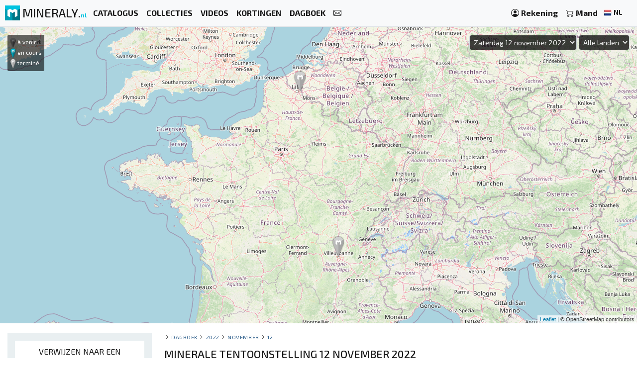

--- FILE ---
content_type: text/html; charset=UTF-8
request_url: https://mineraly.nl/de-kalender/2022/november/12
body_size: 8385
content:
<!DOCTYPE html>
<html xmlns:og="http://ogp.me/ns#" lang="nl">
    <head>

                                    <!-- Google tag (gtag.js) -->
                <script async src="https://www.googletagmanager.com/gtag/js?id=G-3HPTYBT877"></script>
                <script>
                window.dataLayer = window.dataLayer || [];
                function gtag(){dataLayer.push(arguments);}
                gtag('js', new Date());
                gtag('config', 'G-3HPTYBT877');
                </script>
                <!-- Google tag (gtag.js) -->
                <script async src="https://www.googletagmanager.com/gtag/js?id=G-G9MWB7YLDE"></script>
                <script>
                window.dataLayer = window.dataLayer || [];
                function gtag(){dataLayer.push(arguments);}
                gtag('js', new Date());
                gtag('config', 'G-G9MWB7YLDE');
                </script>
                    
        <meta charset="utf-8">
        <meta name="theme-color" content="#343a40">
        <meta http-equiv="X-UA-Compatible" content="IE=edge">
        <meta content="width=device-width, initial-scale=1, maximum-scale=4, user-scalable=yes" name="viewport">
        
                     
                    <meta name="author" content="Ravaka & Mineraly">
<title>Minerale tentoonstelling 12 november 2022</title>
    <meta name="description" content="12 november 2022 | Beurzen en tentoonstellingen | Villeneuve d'Ascq, Villeurbanne...">


        
                        <link rel="icon" type="image/png" href="/assets/mineraly/img/favicon.png?version=4.31">
        
        <link rel="stylesheet" href="https://cdn.jsdelivr.net/npm/bootstrap@4.6.0/dist/css/bootstrap.min.css">
        <link rel="stylesheet" href="https://cdn.jsdelivr.net/npm/bootstrap-slider@11.0.2/dist/css/bootstrap-slider.min.css">
                    <link rel="stylesheet" href="https://cdn.jsdelivr.net/npm/leaflet@1.7.1/dist/leaflet.css">
                
        <link rel="stylesheet" href="/assets/mineraly/css/main.min.css?version=4.31">
        <link rel="stylesheet" href="https://fonts.googleapis.com/css?family=Exo+2:300,300i,400,400i,500,500i,600,600i,700,700i,800&display=swap">
        <link rel="stylesheet" href="https://cdn.jsdelivr.net/npm/bootstrap-icons@1.11.3/font/bootstrap-icons.min.css">

    </head>
    <body>

        
    <nav class="navbar fixed-top navbar-expand-lg navbar-light bg-light navbar-zone border-bottom">
    
    <a class="navbar-brand" href="/" title="Verzamelbare mineralen, kristallen, fossielen en meteorieten.">
        <img src="/assets/mineraly/img/logo.png?version=4.31" width="30" height="30" class="align-top" alt="Verzamelbare mineralen, kristallen, fossielen en meteorieten." title="Verzamelbare mineralen, kristallen, fossielen en meteorieten.">
        <span class="d-none d-sm-inline sitename">MINERALY.<small class="d-none d-sm-inline color-mineraly"><b>nl</b></small></span>
    </a>

    <div class="collapse navbar-collapse" id="navbarNav">
        <ul class="navbar-nav mr-auto">
                        <li class="nav-item active">
                <a class="nav-link" href="/shop" title="Catalogus van producten te koop"><b>CATALOGUS</b></a>
            </li>
            <li class="nav-item active">
                <a class="nav-link" href="/shop/collections" title="Productcollecties te koop"><b>COLLECTIES</b></a>
            </li>
            <li class="nav-item active">
                <a class="nav-link" href="/shop/videos" title="Video's van te koop aangeboden producten"><b>VIDEOS</b></a>
            </li>
            <li class="nav-item active">
                <a class="nav-link" href="/kortingscodes" title="Producten met promotie- en kortingscodes"><b>KORTINGEN</b></a>
            </li>
                        <li class="nav-item active">
                <a class="nav-link" href="/de-kalender/beurzen-tentoonstellingen-lounge-beurzen" title="Beurzen en tentoonstellingen"><b>DAGBOEK</b></a>
            </li>
            <li class="nav-item active">
                <a class="nav-link" href="/contact" title="Neem contact op"><b><i class="bi bi-envelope"></i></b></a>
            </li>
        </ul>
    </div>
    
    <span class="navbar-text">
    
        <div class="d-flex flex-row order-2 order-lg-3">
            <ul class="navbar-nav flex-row">
                <li class="nav-item active d-inline d-sm-inline d-md-none d-lg-none d-xl-none"><span class="nav-link px-2" title="Zoeken naar producten"><i class="bi bi-search" id="search-button"></i></span></li>
                <li class="nav-item active">
                    <a class="nav-link px-2" href="/account" title="Mijn account">
                        <i class="bi bi-person-circle"></i> <div class="d-none d-md-inline"><b>Rekening</b></div>
                    </a>
                </li>
                <li class="nav-item active dropdown" id="nav-basket">
    <a class="nav-link px-2" href="/basket" title="Bekijk mijn mandje">
        <i class="bi bi-cart2"></i> <div class="d-none d-md-inline"><b>Mand</b></div>
            </a>
</li>
                <li class="nav-item active p-1">
                    <a href="/locales" title="Verzamelbare mineralen, kristallen, fossielen en meteorieten. taal" rel="nofollow" data-toggle="modal" data-target="#modalLoad">
                        <img src="/assets/img/flags/nl.webp?version=4.31" alt="Mineraly taal nl" title="Mineraly Taal nl" width="16px" height="16px"> <small><b>NL</b></small>
                        <i class="bi bi-caret-down text-light"></i>
                    </a>
                </li>
            </ul>
        </div>
    
    </span>
    
    <button class="navbar-toggler" type="button" data-toggle="collapse" data-target="#navbarNav" aria-controls="navbarNav" aria-expanded="false" aria-label="Toggle navigation">
        <span class="navbar-toggler-icon"></span>
    </button>

</nav>

            
            <div class="container-fluid" id="main-zone-map">
            <div id="map-events"></div>
            <div id="map-legend">
                <img src="/assets/mineraly/img/marker-futur.png"> à venir<br>
                <img src="/assets/mineraly/img/marker-present.png"> en cours<br>
                <img src="/assets/mineraly/img/marker-past.png"> terminé
            </div>
            <div id="map-form">
                <select class="form-control input-sm" id="map-search-date">
                                            <option value="day_2022-11-12" selected>Zaterdag 12 november 2022</option>
                                        <option value="all">Alle evenementen</option>
                    <option value="slice_1">&nbsp;&#8627;&nbsp;Actuele gebeurtenissen</option>
                    <option value="slice_366" >&nbsp;&#8627;&nbsp;Volgende 12 maanden</option>
                    <option value="slice_32">&nbsp;&#8627;&nbsp;Volgende 30 dagen</option>
                    <option value="slice_8">&nbsp;&#8627;&nbsp;Volgende 7 dagen</option>
                    <option disabled="disabled">-------------------</option>
                                            <option value="2026" >JAAR 2026</option>
                                                    <option value="2026_1"  >&nbsp;&#8627;&nbsp;Januari 2026</option>
                                                    <option value="2026_2"  >&nbsp;&#8627;&nbsp;Februari 2026</option>
                                                    <option value="2026_3"  >&nbsp;&#8627;&nbsp;Maart 2026</option>
                                                    <option value="2026_4"  >&nbsp;&#8627;&nbsp;April 2026</option>
                                                    <option value="2026_5" disabled >&nbsp;&#8627;&nbsp;Mei 2026</option>
                                                    <option value="2026_6" disabled >&nbsp;&#8627;&nbsp;Juni 2026</option>
                                                    <option value="2026_7"  >&nbsp;&#8627;&nbsp;Juli 2026</option>
                                                    <option value="2026_8" disabled >&nbsp;&#8627;&nbsp;Augustus 2026</option>
                                                    <option value="2026_9"  >&nbsp;&#8627;&nbsp;September 2026</option>
                                                    <option value="2026_10"  >&nbsp;&#8627;&nbsp;Oktober 2026</option>
                                                    <option value="2026_11"  >&nbsp;&#8627;&nbsp;November 2026</option>
                                                    <option value="2026_12" disabled >&nbsp;&#8627;&nbsp;December 2026</option>
                                                            </select>
                <select class="form-control input-sm" id="map-search-country">
                    <option value="">Alle landen</option>
                                            <option value="DE" >Duitsland</option>
                                            <option value="FR" >Frankrijk</option>
                                    </select>
            </div>
        </div>
        
    <div class="container-fluid" id="main-zone-calendar">
        <div class="row">

            <div class="col-12 col-sm-12 col-md-4 col-lg-3 col-xl-3 order-12 order-sm-12 order-md-4 left-col">
                <div class="left-div">
                
                    
                                            <div class="bloc">

    <div class="text-center bloc-title">
        VERWIJZEN NAAR EEN EVENEMENT
    </div>

    <div class="row">
        <div class="col-12 calendar-menu text-center">

            Voeg een evenement toe aan de agenda: tentoonstelling, minerale of fossiele uitwisseling, mineralogisch evenement, beurs ...
            <br><br>
            <a href="/de-kalender/toevoegen" title="Voeg een evenement toe">
                <button class="btn btn-sm btn-info">VOEG EEN EVENEMENT TOE</button>
            </a>
            
        </div>
    </div>
    
</div>
                                        
                    <div id="category-zone">
                        <div class="bloc">

    <div class="text-center bloc-title">
        AANKOMENDE EVENEMENTEN
    </div>

    <div class="row">
                    <div class="col-12 text-center">
                <a href="/de-kalender/2026/januari/24/frankrijk-calvisson/4e-mineralen-fossielen-en-meteorietbeurs" title="4e Mineralen-, Fossielen- en Meteorietbeurs">
                    CALVISSON<br>
                    <small>
                         
                            Van de zaterdag 24 januari 2026 de zondag 25 januari 2026
                                            </small>
                                            <br><br>
                        <img src="https://mineraly.nl/media/cache/page_200/media/calendar/463-4eme-bourse-aux-mineraux-fossiles-et-meteorites.jpg.bak" title="4e Mineralen-, Fossielen- en Meteorietbeurs" alt="4e Mineralen-, Fossielen- en Meteorietbeurs">
                                        <br><br>
                </a>
            </div>
                    <div class="col-12 text-center">
                <a href="/de-kalender/2026/januari/24/frankrijk-saint-jean-le-blanc/46e-mineralen-fossielen-en-edelstenenbeurs" title="46e Mineralen-, Fossielen- en Edelstenenbeurs">
                    SAINT-JEAN-LE-BLANC<br>
                    <small>
                         
                            Van de zaterdag 24 januari 2026 de zondag 25 januari 2026
                                            </small>
                                            <br><br>
                        <img src="https://mineraly.nl/media/cache/page_200/media/calendar/479-46eme-salon-mineraux-fossiles-gemmes-meteorites-cristaux-bien-etre-et-bijoux-de-createurs.jpg.bak" title="46e Mineralen-, Fossielen- en Edelstenenbeurs" alt="46e Mineralen-, Fossielen- en Edelstenenbeurs">
                                        <br><br>
                </a>
            </div>
                    <div class="col-12 text-center">
                <a href="/de-kalender/2026/januari/31/frankrijk-guilherand-granges/46e-guilherand-granges-mineralen-en-fossielenbeurs" title="46e Guilherand-Granges Mineralen- en Fossielenbeurs">
                    GUILHERAND-GRANGES<br>
                    <small>
                         
                            Van de zaterdag 31 januari 2026 de zondag 1 februari 2026
                                            </small>
                                            <br><br>
                        <img src="https://mineraly.nl/media/cache/page_200/calendar/465-46eme-bourse-mineraux-et-fossiles-de-guilherand-granges.jpg" title="46e Guilherand-Granges Mineralen- en Fossielenbeurs" alt="46e Guilherand-Granges Mineralen- en Fossielenbeurs">
                                        <br><br>
                </a>
            </div>
                    <div class="col-12 text-center">
                <a href="/de-kalender/2026/januari/31/frankrijk-merpins/tentoonstelling-van-mineralen-fossielen-en-designjuwelen-6" title="Tentoonstelling van mineralen, fossielen en designjuwelen.">
                    MERPINS<br>
                    <small>
                         
                            Van de zaterdag 31 januari 2026 de zondag 1 februari 2026
                                            </small>
                                            <br><br>
                        <img src="https://mineraly.nl/media/cache/page_200/media/calendar/495-salon-mineraux-fossiles-bijoux-de-createur-15.jpg.bak" title="Tentoonstelling van mineralen, fossielen en designjuwelen." alt="Tentoonstelling van mineralen, fossielen en designjuwelen.">
                                        <br><br>
                </a>
            </div>
                    <div class="col-12 text-center">
                <a href="/de-kalender/2026/januari/31/frankrijk-villesiscle/eerste-beurs-voor-mineralen-fossielen-en-sieraden" title="Eerste beurs voor mineralen, fossielen en sieraden">
                    VILLESISCLE<br>
                    <small>
                         
                            Van de zaterdag 31 januari 2026 de zondag 1 februari 2026
                                            </small>
                                            <br><br>
                        <img src="https://mineraly.nl/media/cache/page_200/media/calendar/497-1er-salon-mineraux-fossiles-bijoux-3.jpg.bak" title="Eerste beurs voor mineralen, fossielen en sieraden" alt="Eerste beurs voor mineralen, fossielen en sieraden">
                                        <br><br>
                </a>
            </div>
            </div>
    
</div>
                    </div>

                </div>
            </div>

            <div class="col-12 col-sm-12 col-md-8 col-lg-9 col-xl-9 order-1 order-sm-1 order-md-8">
                <div class="row">
                    
                    <div class="col-12 ariane">
                                                    <a href="/de-kalender/toevoegen" title="Voeg een evenement toe" class="float-right d-block d-md-none">
                                <button class="btn btn-sm btn-info calendar-btn-add">VOEG EEN EVENEMENT TOE</button>
                            </a>
                                                <i class="bi bi-chevron-right"></i> <a href="/de-kalender/beurzen-tentoonstellingen-lounge-beurzen" title="Beurzen en tentoonstellingen">Dagboek</a>
                                                    <i class="bi bi-chevron-right"></i> <a href="/de-kalender/2022" title="Minerale tentoonstelling jaar 2022">2022</a>
                                                                            <i class="bi bi-chevron-right"></i> <a href="/de-kalender/2022/november" title="Minerale tentoonstelling november 2022">november</a>
                                                                            <i class="bi bi-chevron-right"></i> <a href="/de-kalender/2022/november/12" title="Minerale tentoonstelling 12 november 2022">12</a>
                                                                                            </div>
                </div>
    
                
                
<div id="result-zone">

    <div class="row">
        <div class="col-12 h1-head">
                        
            <h1 class="h1-title">Minerale tentoonstelling 12 november 2022</h1>
        </div>
    </div>

    <div class="row">

                    <div class="col-12 col-sm-6 col-md-6 col-lg-6 col-xl-4">
                <div class="calendar-box">
                    <div class="calendar-box-title">
                        <img src="/assets/img/flags/fr.webp" title="Frankrijk Villeneuve d&#039;Ascq" alt="Frankrijk Villeneuve d&#039;Ascq"> Villeneuve d&#039;Ascq
                    </div>
                    <div class="calendar-box-text">
                        <a href="/de-kalender/2022/november/11/frankrijk-villeneuve-d-ascq/36e-editie-fossilium" title="36e editie Fossilium">
                            <img src="https://mineraly.nl/media/cache/page_200/calendar/179-36-ieme-edition-fossilium.jpg" class="calendar-box-img" title="36e editie Fossilium" alt="36e editie Fossilium">
                            <h2>36e editie Fossilium</h2>
                        </a>
                        <small>
                             
                                Van de vrijdag 11 november 2022 de zondag 13 november 2022
                                                    <br>
                            <br>
                                                        Espace concorde<br>                            59650 Villeneuve d&#039;Ascq
                        </small>
                    </div>
                </div>
            </div>
                    <div class="col-12 col-sm-6 col-md-6 col-lg-6 col-xl-4">
                <div class="calendar-box">
                    <div class="calendar-box-title">
                        <img src="/assets/img/flags/fr.webp" title="Frankrijk Villeurbanne" alt="Frankrijk Villeurbanne"> Villeurbanne
                    </div>
                    <div class="calendar-box-text">
                        <a href="/de-kalender/2022/november/11/frankrijk-villeurbanne/47e-internationale-tentoonstelling-mineralyon" title="47e internationale tentoonstelling MineraLyon">
                            <img src="https://mineraly.nl/media/cache/page_200/calendar/180-47-ieme-salon-international-mineralyon.jpg" class="calendar-box-img" title="47e internationale tentoonstelling MineraLyon" alt="47e internationale tentoonstelling MineraLyon">
                            <h2>47e internationale tentoonstelling MineraLyon</h2>
                        </a>
                        <small>
                             
                                Van de vrijdag 11 november 2022 de zondag 13 november 2022
                                                    <br>
                            <br>
                                                        Espace Tête d&#039;Or<br>                            69100 Villeurbanne
                        </small>
                    </div>
                </div>
            </div>
                
    </div>

</div>

                
                    <div class="row">
        <div class="col-12 product-zone-title">
            Te ontdekken in de winkel :
        </div>
                    <div class="col product-zone">
                                <div class="product-box h-100">
        <div class="search-links">
                            <div class="product_basket_17473">
                                        
    <a href="/basket/add/17473/min" data-toggle="modal" data-target="#modalLoad" class="add-basket" title="Toevoegen aan winkelwagentje" rel="nofollow">
                    <span class="search-link text-dark">
                <i class="bi bi-cart2"></i> 
            </span>
            </a>

                </div>
                    </div>
        <div class="product-box-image">
                                                <div class="triangle triangle-medium triangle-new"></div><div class="triangle-text triangle-text-medium triangle-text-new">NEW</div>
                                                    <a href="/shop/ornament/gepolijste-stenen/labradoriet/17473" title="Gepolijst decoratief labradoriet exemplaar 955 g" id="media_17473"><img src="https://mineraly.nl/media/cache/square_200/product/2025/12/17473/labradorite-madagascar-183.jpg" alt="Gepolijste labradoriet, decoratief exemplaar uit Madagaskar" title="Gepolijste labradoriet, decoratief exemplaar uit Madagaskar" width="100%" height="100%"></a>
        </div>
        <div class="product-box-head">
            <div class="product-box-price">
                                                    <div class=""><b>
                        69<sup>€</sup>
                    </b></div>
                            </div>
            <div class="product-box-title">
                                                                <a href="/shop/ornament/gepolijste-stenen/labradoriet/17473" title="Gepolijst decoratief labradoriet exemplaar 955 g">
                    <img src="/assets/img/flags/mg.webp?version=4.31" alt="Madagaskar" title="Labradoriet mineralen van Madagaskar" width="16px" height="16px"> labradoriet
                </a>
            </div>
        </div>
        <div class="product-box-info">
                            <div class="text-center">
                    <small>
                        955 gram | 
                                                    80x45x125 mm
                                            </small>
                    <div class="pt-2 pb-2">
                        <a href="/shop/ornament/gepolijste-stenen/labradoriet/17473" title="Gepolijst decoratief labradoriet exemplaar 955 g" class="rounded product-box-button pr-2 pl-2">
                            product bekijken
                        </a>
                    </div>
                </div>
                    </div>
    </div>


            </div>
                    <div class="col product-zone">
                                <div class="product-box h-100">
        <div class="search-links">
                            <div class="product_basket_17450">
                                        
    <a href="/basket/add/17450/min" data-toggle="modal" data-target="#modalLoad" class="add-basket" title="Toevoegen aan winkelwagentje" rel="nofollow">
                    <span class="search-link text-dark">
                <i class="bi bi-cart2"></i> 
            </span>
            </a>

                </div>
                    </div>
        <div class="product-box-image">
                                                <div class="triangle triangle-medium triangle-new"></div><div class="triangle-text triangle-text-medium triangle-text-new">NEW</div>
                                                    <a href="/shop/ornament/gepolijste-stenen/labradoriet/17450" title="Authentieke gepolijste labradoriet uit Madagaskar" id="media_17450"><img src="https://mineraly.nl/media/cache/square_200/product/2025/12/17450/labradorite-madagascar-043.jpg" alt="Gepolijste labradorietsteen, authentiek uit Madagaskar" title="Gepolijste labradorietsteen, authentiek uit Madagaskar" width="100%" height="100%"></a>
        </div>
        <div class="product-box-head">
            <div class="product-box-price">
                                                    <div class=""><b>
                        99<sup>€</sup>
                    </b></div>
                            </div>
            <div class="product-box-title">
                                                                <a href="/shop/ornament/gepolijste-stenen/labradoriet/17450" title="Authentieke gepolijste labradoriet uit Madagaskar">
                    <img src="/assets/img/flags/mg.webp?version=4.31" alt="Madagaskar" title="Labradoriet mineralen van Madagaskar" width="16px" height="16px"> labradoriet
                </a>
            </div>
        </div>
        <div class="product-box-info">
                            <div class="text-center">
                    <small>
                        1.29 kilo | 
                                                    105x45x125 mm
                                            </small>
                    <div class="pt-2 pb-2">
                        <a href="/shop/ornament/gepolijste-stenen/labradoriet/17450" title="Authentieke gepolijste labradoriet uit Madagaskar" class="rounded product-box-button pr-2 pl-2">
                            product bekijken
                        </a>
                    </div>
                </div>
                    </div>
    </div>


            </div>
                    <div class="col product-zone">
                                <div class="product-box h-100">
        <div class="search-links">
                            <div class="product_basket_17602">
                                        
    <a href="/basket/add/17602/min" data-toggle="modal" data-target="#modalLoad" class="add-basket" title="Toevoegen aan winkelwagentje" rel="nofollow">
                    <span class="search-link text-dark">
                <i class="bi bi-cart2"></i> 
            </span>
            </a>

                </div>
                    </div>
        <div class="product-box-image">
                                                <div class="triangle triangle-medium triangle-new"></div><div class="triangle-text triangle-text-medium triangle-text-new">NEW</div>
                                                    <a href="/shop/kristallen/kristallen-op-gang/fluoriet/17602" title="Groene fluoriet op ganggesteente" id="media_17602"><img src="https://mineraly.nl/media/cache/square_200/product/2025/11/17602/fluorite-cube-cristal-20.jpg" alt="Fluoriet, een verzamelmineraal: Ruwe kristal uit Marokko" title="Fluoriet, een verzamelmineraal: Ruwe kristal uit Marokko" width="100%" height="100%"></a>
        </div>
        <div class="product-box-head">
            <div class="product-box-price">
                                                    <div class=""><b>
                        45<sup>€</sup>
                    </b></div>
                            </div>
            <div class="product-box-title">
                                                                <a href="/shop/kristallen/kristallen-op-gang/fluoriet/17602" title="Groene fluoriet op ganggesteente">
                    <img src="/assets/img/flags/ma.webp?version=4.31" alt="Marokko" title="Fluoriet mineralen van Marokko" width="16px" height="16px"> fluoriet
                </a>
            </div>
        </div>
        <div class="product-box-info">
                            <div class="text-center">
                    <small>
                        320 gram | 
                                                    120x60x50 mm
                                            </small>
                    <div class="pt-2 pb-2">
                        <a href="/shop/kristallen/kristallen-op-gang/fluoriet/17602" title="Groene fluoriet op ganggesteente" class="rounded product-box-button pr-2 pl-2">
                            product bekijken
                        </a>
                    </div>
                </div>
                    </div>
    </div>


            </div>
                    <div class="col product-zone">
                                <div class="product-box h-100">
        <div class="search-links">
                            <div class="product_basket_17475">
                                        
    <a href="/basket/add/17475/min" data-toggle="modal" data-target="#modalLoad" class="add-basket" title="Toevoegen aan winkelwagentje" rel="nofollow">
                    <span class="search-link text-dark">
                <i class="bi bi-cart2"></i> 
            </span>
            </a>

                </div>
                    </div>
        <div class="product-box-image">
                                                <div class="triangle triangle-medium triangle-new"></div><div class="triangle-text triangle-text-medium triangle-text-new">NEW</div>
                                                    <a href="/shop/ornament/gepolijste-stenen/labradoriet/17475" title="Klein gepolijst labradoriet ornament 1015 g" id="media_17475"><img src="https://mineraly.nl/media/cache/square_200/product/2025/12/17475/labradorite-madagascar-195.jpg" alt="Klein, gepolijst labradoriet ornament, Madagaskar" title="Klein, gepolijst labradoriet ornament, Madagaskar" width="100%" height="100%"></a>
        </div>
        <div class="product-box-head">
            <div class="product-box-price">
                                                    <div class=""><b>
                        49<sup>€</sup>
                    </b></div>
                            </div>
            <div class="product-box-title">
                                                                <a href="/shop/ornament/gepolijste-stenen/labradoriet/17475" title="Klein gepolijst labradoriet ornament 1015 g">
                    <img src="/assets/img/flags/mg.webp?version=4.31" alt="Madagaskar" title="Labradoriet mineralen van Madagaskar" width="16px" height="16px"> labradoriet
                </a>
            </div>
        </div>
        <div class="product-box-info">
                            <div class="text-center">
                    <small>
                        1.02 kilo | 
                                                    100x40x110 mm
                                            </small>
                    <div class="pt-2 pb-2">
                        <a href="/shop/ornament/gepolijste-stenen/labradoriet/17475" title="Klein gepolijst labradoriet ornament 1015 g" class="rounded product-box-button pr-2 pl-2">
                            product bekijken
                        </a>
                    </div>
                </div>
                    </div>
    </div>


            </div>
                    <div class="col product-zone">
                                <div class="product-box h-100">
        <div class="search-links">
                            <div class="product_basket_17278">
                                        
    <a href="/basket/add/17278/min" data-toggle="modal" data-target="#modalLoad" class="add-basket" title="Toevoegen aan winkelwagentje" rel="nofollow">
                    <span class="search-link text-dark">
                <i class="bi bi-cart2"></i> 
            </span>
            </a>

                </div>
                    </div>
        <div class="product-box-image">
                                                <div class="triangle triangle-medium triangle-new"></div><div class="triangle-text triangle-text-medium triangle-text-new">NEW</div>
                                                    <a href="/shop/fossielen/gepolijste-fossielen/ammoniet/17278" title="Gepolijste ammoniet uit Madagaskar – Een reis door de tijd" id="media_17278"><img src="https://mineraly.nl/media/cache/square_200/product/2025/12/17278/ammonite-sciee-009.jpg" alt="Gepolijste decoratieve fossiele ammoniet - exemplaar uit Madagaskar" title="Gepolijste decoratieve fossiele ammoniet - exemplaar uit Madagaskar" width="100%" height="100%"></a>
        </div>
        <div class="product-box-head">
            <div class="product-box-price">
                                                    <div class=""><b>
                        99<sup>€</sup>
                    </b></div>
                            </div>
            <div class="product-box-title">
                                                                <a href="/shop/fossielen/gepolijste-fossielen/ammoniet/17278" title="Gepolijste ammoniet uit Madagaskar – Een reis door de tijd">
                    <img src="/assets/img/flags/mg.webp?version=4.31" alt="Madagaskar" title="Ammoniet mineralen van Madagaskar" width="16px" height="16px"> ammoniet
                </a>
            </div>
        </div>
        <div class="product-box-info">
                            <div class="text-center">
                    <small>
                        705 gram | 
                                                    205x165x30 mm
                                            </small>
                    <div class="pt-2 pb-2">
                        <a href="/shop/fossielen/gepolijste-fossielen/ammoniet/17278" title="Gepolijste ammoniet uit Madagaskar – Een reis door de tijd" class="rounded product-box-button pr-2 pl-2">
                            product bekijken
                        </a>
                    </div>
                </div>
                    </div>
    </div>


            </div>
                    <div class="col product-zone">
                                <div class="product-box h-100">
        <div class="search-links">
                            <div class="product_basket_17549">
                                        
    <a href="/basket/add/17549/min" data-toggle="modal" data-target="#modalLoad" class="add-basket" title="Toevoegen aan winkelwagentje" rel="nofollow">
                    <span class="search-link text-dark">
                <i class="bi bi-cart2"></i> 
            </span>
            </a>

                </div>
                    </div>
        <div class="product-box-image">
                                                <div class="triangle triangle-medium triangle-new"></div><div class="triangle-text triangle-text-medium triangle-text-new">NEW</div>
                                                    <a href="/shop/kristallen/kristallen-op-gang/mica/17549" title="Micakristallen op kwarts" id="media_17549"><img src="https://mineraly.nl/media/cache/square_200/product/2025/10/17549/mica-tourmaline-06.JPG" alt="Micakristallen op Afghaanse kwarts" title="Micakristallen op Afghaanse kwarts" width="100%" height="100%"></a>
        </div>
        <div class="product-box-head">
            <div class="product-box-price">
                                                    <div class=""><b>
                        59<sup>€</sup>
                    </b></div>
                            </div>
            <div class="product-box-title">
                                                                <a href="/shop/kristallen/kristallen-op-gang/mica/17549" title="Micakristallen op kwarts">
                    <img src="/assets/img/flags/af.webp?version=4.31" alt="Afghanistan" title="Mica mineralen van Afghanistan" width="16px" height="16px"> mica
                </a>
            </div>
        </div>
        <div class="product-box-info">
                            <div class="text-center">
                    <small>
                        360 gram | 
                                                    110x70x70 mm
                                            </small>
                    <div class="pt-2 pb-2">
                        <a href="/shop/kristallen/kristallen-op-gang/mica/17549" title="Micakristallen op kwarts" class="rounded product-box-button pr-2 pl-2">
                            product bekijken
                        </a>
                    </div>
                </div>
                    </div>
    </div>


            </div>
                    <div class="col product-zone">
                                <div class="product-box product-box-pro h-100">
        <div class="search-links">
                            <div class="product_basket_17952">
                                        
    <a href="/basket/add/17952/min" data-toggle="modal" data-target="#modalLoad" class="add-basket" title="Toevoegen aan winkelwagentje" rel="nofollow">
                    <span class="search-link text-danger">
                <i class="bi bi-cart2"></i> 
            </span>
            </a>

                </div>
                    </div>
        <div class="product-box-image">
                            <div class="icone-pro-min">
                    <i class="bi bi-lock-fill"></i> PRO
                </div>
                                    <a href="/shop/kristallen/kristallisatie/woestijnroos/17952" title="Rozenzandkristallen 75g" id="media_17952"><img src="https://mineraly.nl/media/cache/square_200/product/pro/17952-rose-des-sables-092451.jpg" alt="Natuurlijk mineraal zand roos Tunesië" title="Natuurlijk mineraal zand roos Tunesië" width="100%" height="100%"></a>
        </div>
        <div class="product-box-head">
            <div class="product-box-price">
                                                    <a href="/pro/info" class="text-danger small" data-toggle="modal" data-target="#modalLoad" title="Producten gereserveerd voor professionals en wederverkopers van mineralen.">
                        <i class="bi bi-question-circle-fill"></i>
                    </a>
                            </div>
            <div class="product-box-title">
                                                                <a href="/shop/kristallen/kristallisatie/woestijnroos/17952" title="Rozenzandkristallen 75g">
                    <img src="/assets/img/flags/tn.webp?version=4.31" alt="Tunesië" title="Woestijnroos mineralen van Tunesië" width="16px" height="16px"> woestijnroos
                </a>
            </div>
        </div>
        <div class="product-box-info">
                            <div class="text-center">
                    <small>
                        775 gram | 
                                                    9 producten
                                            </small>
                    <div class="pt-2 pb-2">
                        <a href="/shop/kristallen/kristallisatie/woestijnroos/17952" title="Rozenzandkristallen 75g" class="rounded product-box-button-pro pr-2 pl-2">
                            product bekijken
                        </a>
                    </div>
                </div>
                    </div>
    </div>


            </div>
                    <div class="col product-zone">
                                <div class="product-box h-100">
        <div class="search-links">
                            <div class="product_basket_17590">
                                        
    <a href="/basket/add/17590/min" data-toggle="modal" data-target="#modalLoad" class="add-basket" title="Toevoegen aan winkelwagentje" rel="nofollow">
                    <span class="search-link text-dark">
                <i class="bi bi-cart2"></i> 
            </span>
            </a>

                </div>
                    </div>
        <div class="product-box-image">
                                                <div class="triangle triangle-medium triangle-new"></div><div class="triangle-text triangle-text-medium triangle-text-new">NEW</div>
                                                    <a href="/shop/kristallen/kristallen-op-gang/fluoriet/17590" title="Echte groene fluorietkristallen" id="media_17590"><img src="https://mineraly.nl/media/cache/square_200/product/2025/11/17590/fluorite-cube-cristal-08.jpg" alt="Authentieke groene fluoriet: Kristallen op matrix uit Marokko" title="Authentieke groene fluoriet: Kristallen op matrix uit Marokko" width="100%" height="100%"></a>
        </div>
        <div class="product-box-head">
            <div class="product-box-price">
                                                    <div class=""><b>
                        89<sup>€</sup>
                    </b></div>
                            </div>
            <div class="product-box-title">
                                                                <a href="/shop/kristallen/kristallen-op-gang/fluoriet/17590" title="Echte groene fluorietkristallen">
                    <img src="/assets/img/flags/ma.webp?version=4.31" alt="Marokko" title="Fluoriet mineralen van Marokko" width="16px" height="16px"> fluoriet
                </a>
            </div>
        </div>
        <div class="product-box-info">
                            <div class="text-center">
                    <small>
                        275 gram | 
                                                    75x55x50 mm
                                            </small>
                    <div class="pt-2 pb-2">
                        <a href="/shop/kristallen/kristallen-op-gang/fluoriet/17590" title="Echte groene fluorietkristallen" class="rounded product-box-button pr-2 pl-2">
                            product bekijken
                        </a>
                    </div>
                </div>
                    </div>
    </div>


            </div>
                    <div class="col product-zone">
                                <div class="product-box h-100">
        <div class="search-links">
                            <div class="product_basket_16987">
                                        
    <a href="/basket/add/16987/min" data-toggle="modal" data-target="#modalLoad" class="add-basket" title="Toevoegen aan winkelwagentje" rel="nofollow">
                    <span class="search-link text-dark">
                <i class="bi bi-cart2"></i> 
            </span>
            </a>

                </div>
                    </div>
        <div class="product-box-image">
                                                <div class="triangle triangle-medium triangle-new"></div><div class="triangle-text triangle-text-medium triangle-text-new">NEW</div>
                                                    <a href="/shop/objecten/plakjes/versteend-hout/16987" title="Versteend hout gepolijst plakje - Fossiel 1 kg" id="media_16987"><img src="https://mineraly.nl/media/cache/square_200/product/2025/10/16987/bois-fossile-14.jpg" alt="Gepolijste versteende houtplak, boomfossiel, Madagaskar-collectie" title="Gepolijste versteende houtplak, boomfossiel, Madagaskar-collectie" width="100%" height="100%"></a>
        </div>
        <div class="product-box-head">
            <div class="product-box-price">
                                                    <div class=""><b>
                        65<sup>€</sup>
                    </b></div>
                            </div>
            <div class="product-box-title">
                                                                                                    <a href="/shop/objecten/plakjes/versteend-hout/16987" title="Versteend hout gepolijst plakje - Fossiel 1 kg">
                    <img src="/assets/img/flags/mg.webp?version=4.31" alt="Madagaskar" title="Versteend hout mineralen van Madagaskar" width="16px" height="16px"> versteend
                </a>
            </div>
        </div>
        <div class="product-box-info">
                            <div class="text-center">
                    <small>
                        1.07 kilo | 
                                                    190x180x15 mm
                                            </small>
                    <div class="pt-2 pb-2">
                        <a href="/shop/objecten/plakjes/versteend-hout/16987" title="Versteend hout gepolijst plakje - Fossiel 1 kg" class="rounded product-box-button pr-2 pl-2">
                            product bekijken
                        </a>
                    </div>
                </div>
                    </div>
    </div>


            </div>
                    <div class="col product-zone">
                                <div class="product-box h-100">
        <div class="search-links">
                            <div class="product_basket_17283">
                                        
    <a href="/basket/add/17283/min" data-toggle="modal" data-target="#modalLoad" class="add-basket" title="Toevoegen aan winkelwagentje" rel="nofollow">
                    <span class="search-link text-dark">
                <i class="bi bi-cart2"></i> 
            </span>
            </a>

                </div>
                    </div>
        <div class="product-box-image">
                                                <div class="triangle triangle-medium triangle-new"></div><div class="triangle-text triangle-text-medium triangle-text-new">NEW</div>
                                                    <a href="/shop/fossielen/gepolijste-fossielen/ammoniet/17283" title="Grote gepolijste spiraal – Fossiele authenticiteit" id="media_17283"><img src="https://mineraly.nl/media/cache/square_200/product/2025/12/17283/ammonite-sciee-019.jpg" alt="Grote gepolijste spiraalvormige fossiele ammoniet - Historisch decor" title="Grote gepolijste spiraalvormige fossiele ammoniet - Historisch decor" width="100%" height="100%"></a>
        </div>
        <div class="product-box-head">
            <div class="product-box-price">
                                                    <div class=""><b>
                        45<sup>€</sup>
                    </b></div>
                            </div>
            <div class="product-box-title">
                                                                <a href="/shop/fossielen/gepolijste-fossielen/ammoniet/17283" title="Grote gepolijste spiraal – Fossiele authenticiteit">
                    <img src="/assets/img/flags/mg.webp?version=4.31" alt="Madagaskar" title="Ammoniet mineralen van Madagaskar" width="16px" height="16px"> ammoniet
                </a>
            </div>
        </div>
        <div class="product-box-info">
                            <div class="text-center">
                    <small>
                        335 gram | 
                                                    155x125x55 mm
                                            </small>
                    <div class="pt-2 pb-2">
                        <a href="/shop/fossielen/gepolijste-fossielen/ammoniet/17283" title="Grote gepolijste spiraal – Fossiele authenticiteit" class="rounded product-box-button pr-2 pl-2">
                            product bekijken
                        </a>
                    </div>
                </div>
                    </div>
    </div>


            </div>
                    <div class="col product-zone">
                                <div class="product-box h-100">
        <div class="search-links">
                            <div class="product_basket_17624">
                                        
    <a href="/basket/add/17624/min" data-toggle="modal" data-target="#modalLoad" class="add-basket" title="Toevoegen aan winkelwagentje" rel="nofollow">
                    <span class="search-link text-dark">
                <i class="bi bi-cart2"></i> 
            </span>
            </a>

                </div>
                    </div>
        <div class="product-box-image">
                                                <div class="triangle triangle-medium triangle-new"></div><div class="triangle-text triangle-text-medium triangle-text-new">NEW</div>
                                                    <a href="/shop/kristallen/kristallen-op-gang/epidote/17624" title="Groene Epidoot Imilchil Marokko" id="media_17624"><img src="https://mineraly.nl/media/cache/square_200/product/2025/11/17624/epidote-cristaux-06.jpg" alt="Groene epidootkristallen op een matrix uit de Hoge Atlas" title="Groene epidootkristallen op een matrix uit de Hoge Atlas" width="100%" height="100%"></a>
        </div>
        <div class="product-box-head">
            <div class="product-box-price">
                                                    <div class=""><b>
                        49<sup>€</sup>
                    </b></div>
                            </div>
            <div class="product-box-title">
                                                                <a href="/shop/kristallen/kristallen-op-gang/epidote/17624" title="Groene Epidoot Imilchil Marokko">
                    <img src="/assets/img/flags/ma.webp?version=4.31" alt="Marokko" title="Epidote mineralen van Marokko" width="16px" height="16px"> epidote
                </a>
            </div>
        </div>
        <div class="product-box-info">
                            <div class="text-center">
                    <small>
                        125 gram | 
                                                    100x45x35 mm
                                            </small>
                    <div class="pt-2 pb-2">
                        <a href="/shop/kristallen/kristallen-op-gang/epidote/17624" title="Groene Epidoot Imilchil Marokko" class="rounded product-box-button pr-2 pl-2">
                            product bekijken
                        </a>
                    </div>
                </div>
                    </div>
    </div>


            </div>
                    <div class="col product-zone">
                                <div class="product-box h-100">
        <div class="search-links">
                            <div class="product_basket_17595">
                                        
    <a href="/basket/add/17595/min" data-toggle="modal" data-target="#modalLoad" class="add-basket" title="Toevoegen aan winkelwagentje" rel="nofollow">
                    <span class="search-link text-dark">
                <i class="bi bi-cart2"></i> 
            </span>
            </a>

                </div>
                    </div>
        <div class="product-box-image">
                                                <div class="triangle triangle-medium triangle-new"></div><div class="triangle-text triangle-text-medium triangle-text-new">NEW</div>
                                                    <a href="/shop/kristallen/kristallen-op-gang/fluoriet/17595" title="Ruwe Marokkaanse fluoriet voor collectie en decoratie" id="media_17595"><img src="https://mineraly.nl/media/cache/square_200/product/2025/11/17595/fluorite-cube-cristal-13.jpg" alt="Groene fluorietkristallen: mineralogische collectie van Marokko" title="Groene fluorietkristallen: mineralogische collectie van Marokko" width="100%" height="100%"></a>
        </div>
        <div class="product-box-head">
            <div class="product-box-price">
                                                    <div class=""><b>
                        79<sup>€</sup>
                    </b></div>
                            </div>
            <div class="product-box-title">
                                                                <a href="/shop/kristallen/kristallen-op-gang/fluoriet/17595" title="Ruwe Marokkaanse fluoriet voor collectie en decoratie">
                    <img src="/assets/img/flags/ma.webp?version=4.31" alt="Marokko" title="Fluoriet mineralen van Marokko" width="16px" height="16px"> fluoriet
                </a>
            </div>
        </div>
        <div class="product-box-info">
                            <div class="text-center">
                    <small>
                        500 gram | 
                                                    100x80x55 mm
                                            </small>
                    <div class="pt-2 pb-2">
                        <a href="/shop/kristallen/kristallen-op-gang/fluoriet/17595" title="Ruwe Marokkaanse fluoriet voor collectie en decoratie" class="rounded product-box-button pr-2 pl-2">
                            product bekijken
                        </a>
                    </div>
                </div>
                    </div>
    </div>


            </div>
            </div>


            </div>
        </div>
    </div>

                <div class="container-fluid footer">
        <div class="row">
            <div class="col-12 text-center">
                
                <div class="footer-link">
                                                                                                                        <a href="/info/algemene-verkoop-en-gebruiksvoorwaarden" title="Algemene verkoop- en gebruiksvoorwaarden">Termen</a>&nbsp;&bull;&nbsp;
                                                                                                                            <a href="/info/wettelijke-vermeldingen" title="Wettelijke vermeldingen">Wettelijke vermeldingen</a>&nbsp;&bull;&nbsp;
                                                                                                                            <a href="/info/privacy-verklaring" title="Privacy verklaring">Vertrouwelijkheid</a>&nbsp;&bull;&nbsp;
                                                                                                                            <a href="/info/wie-zijn-wij" title="Wie zijn wij ?">Wie zijn wij ?</a>&nbsp;&bull;&nbsp;
                                                                                                                            <a href="/info/retourbeleid-en-levertijden" title="Retourbeleid en levertijden">Retour en bezorging</a>&nbsp;&bull;&nbsp;
                                                                <a href="/pro/info" data-toggle="modal" data-target="#modalLoad" title="Maak een professioneel account aan">
                        Professionele toegang
                    </a>&nbsp;&bull;&nbsp;
                    Ravaka <b>&</b> Mineraly Rennes France
                </div>
                
                <div class="footer-link-social">
                    <a href="/blog" title="Blog Mineraly"><i class="bi bi-file-earmark-text-fill"></i> Blog Mineraly</a> 
                                                                <a href="https://www.facebook.com/mineraly.fr/" target="_blank" title="Ravaka et Mineraly Facebook"><i class="bi bi-facebook"></i> Facebook</a>
                                            <a href="https://www.instagram.com/mineraly.fr/" target="_blank" title="Ravaka et Mineraly Instagram"><i class="bi bi-instagram"></i> Instagram</a>
                                        &nbsp; <i class="bi bi-telephone"></i> 07 67 76 45 88 &nbsp; <i class="bi bi-envelope"></i> <a href="mailto:contact&commat;mineraly&period;nl" title="Neem contact met ons op via e-mail">contact&commat;mineraly&period;nl</a> &nbsp; <i class="bi bi-globe"></i> <a href="https://mineraly.fr" target="_blank" title="Verzamelbare mineralen, kristallen, fossielen en meteorieten.">https://mineraly.fr</a> &nbsp; <i class="bi bi-globe"></i> <a href="https://cristaly.eu/nl" target="_blank" title="Verkoop van kristallen, mineralen, fossielen en verzamelstenen: unieke, zeldzame, esthetische of originele stukken voor verzameling en ornament">https://cristaly.eu/nl</a>
                </div>

                <div class="footer-link-locale">
                                                                <a href="https://mineraly.fr" title="Français : https://mineraly.fr">
                            <img src="/assets/img/flags/fr.webp?version=4.31" alt="Français : https://mineraly.fr" title="Français : https://mineraly.fr" width="16px" height="16px"> mineraly.fr
                        </a>
                                                    &bull;
                                                                    <a href="https://mineraly.co.uk" title="English : https://mineraly.co.uk">
                            <img src="/assets/img/flags/gb.webp?version=4.31" alt="English : https://mineraly.co.uk" title="English : https://mineraly.co.uk" width="16px" height="16px"> mineraly.co.uk
                        </a>
                                                    &bull;
                                                                    <a href="https://mineraly.com.de" title="Deutsch : https://mineraly.com.de">
                            <img src="/assets/img/flags/de.webp?version=4.31" alt="Deutsch : https://mineraly.com.de" title="Deutsch : https://mineraly.com.de" width="16px" height="16px"> mineraly.com.de
                        </a>
                                                    &bull;
                                                                    <a href="https://mineraly.it" title="Italiano : https://mineraly.it">
                            <img src="/assets/img/flags/it.webp?version=4.31" alt="Italiano : https://mineraly.it" title="Italiano : https://mineraly.it" width="16px" height="16px"> mineraly.it
                        </a>
                                                    &bull;
                                                                    <a href="https://mineraly.es" title="Español : https://mineraly.es">
                            <img src="/assets/img/flags/es.webp?version=4.31" alt="Español : https://mineraly.es" title="Español : https://mineraly.es" width="16px" height="16px"> mineraly.es
                        </a>
                                                    &bull;
                                                                    <a href="https://mineraly.nl" title="Nederlands : https://mineraly.nl">
                            <img src="/assets/img/flags/nl.webp?version=4.31" alt="Nederlands : https://mineraly.nl" title="Nederlands : https://mineraly.nl" width="16px" height="16px"> mineraly.nl
                        </a>
                                                    &bull;
                                                                    <a href="https://mineraly.pt" title="Português : https://mineraly.pt">
                            <img src="/assets/img/flags/pt.webp?version=4.31" alt="Português : https://mineraly.pt" title="Português : https://mineraly.pt" width="16px" height="16px"> mineraly.pt
                        </a>
                                                    &bull;
                                                                    <a href="https://mineraly.se" title="Sverige : https://mineraly.se">
                            <img src="/assets/img/flags/se.webp?version=4.31" alt="Sverige : https://mineraly.se" title="Sverige : https://mineraly.se" width="16px" height="16px"> mineraly.se
                        </a>
                                                            </div>
                
                <div class="footer-link-payment">
                    <img src="/assets/img/logo-paypal.png?version=4.31" alt="Betalingsmethoden Paypal" title="Betalingsmethoden Paypal" width="33px" height="20px">
                    <img src="/assets/img/logo-visa.png?version=4.31" alt="Betalingsmethoden Visa" title="Betalingsmethoden Visa" width="33px" height="20px">
                    <img src="/assets/img/logo-mastercard.png?version=4.31" alt="Betalingsmethoden Mastercard" title="Betalingsmethoden Mastercard" width="33px" height="20px">
                    <img src="/assets/img/logo-amex.png?version=4.31" alt="Betalingsmethoden Amex" title="Betalingsmethoden Amex" width="33px" height="20px">
                    <img src="/assets/img/logo-check.png?version=4.31" alt="Betalingsmethoden cheque" title="Betalingsmethoden cheque" width="33px" height="20px">
                    <img src="/assets/img/logo-transfer.png?version=4.31" alt="Betalingsmethoden overschrijving" title="Betalingsmethoden overschrijving" width="33px" height="20px">
                </div>

            </div>
        </div>
    </div>




        
        <div id="modalLoad" class="modal fade modal-refresh" role="dialog">
            <div class="modal-dialog modal-lg">
                <div class="modal-content">
                    <div class="modal-waiting"><div class="spinner-grow text-info modal-spinner"></div><br><br><br><strong>Chargement...</strong><br></div>
                </div>
            </div>
        </div>

        <script src="https://cdn.jsdelivr.net/npm/jquery@3.6.0/dist/jquery.min.js"></script>
        <script src="https://cdn.jsdelivr.net/npm/bootstrap@4.6.0/dist/js/bootstrap.bundle.min.js"></script>
        <script src="https://cdn.jsdelivr.net/npm/bootstrap-slider@11.0.2/dist/bootstrap-slider.min.js"></script>
        <script src="https://cdn.jsdelivr.net/npm/minigrid@3.1.1/src/index.min.js"></script>
        <script src="https://cdn.jsdelivr.net/npm/bootbox@5.5.2/bootbox.all.min.js"></script>
                            <script src="https://cdn.jsdelivr.net/npm/leaflet@1.7.1/dist/leaflet-src.min.js"></script>
                <script src="/assets/mineraly/js/main.min.js?version=4.31"></script>

        
        
    <script>
        
        var markers = [];
        
        var map = L.map('map-events', {
            dragging: false,
            tap: false,
            zoomControl: false
        }).setView([47, 2.7], 6);
        
        if($('#map-events').width() > 1024)
        {
            map.dragging.enable();
        }

        L.tileLayer('https://{s}.tile.openstreetmap.org/{z}/{x}/{y}.png', {
            maxZoom: 18,
            attribution: '© OpenStreetMap contributors',
        }).addTo(map);

        var myIconFutur = L.divIcon({ iconSize: new L.Point(25, 41),  iconAnchor: [12, 41], className: 'mapicon-futur' });
        var myIconPresent = L.divIcon({ iconSize: new L.Point(25, 41),  iconAnchor: [12, 41], className: 'mapicon-present' });
        var myIconPast = L.divIcon({ iconSize: new L.Point(25, 41),  iconAnchor: [12, 41], className: 'mapicon-past' });
 
        $(function () {
            
            loadMapInit();

            $('#map-search-date, #map-search-country').on('change', function(){
                loadMap();
            });
            
        });
        
        function loadMapInit()
        {
                            loadMap(null);
                    }

        function loadMap(theDate)
        {
            if(theDate == null)
            {
                var theDate = $('#map-search-date').val();
            }
            
            for(var marker in markers) {
                markers[marker].remove();
            }
            $.post( "/calendar/map/search/events", { search: { date: theDate, country: $('#map-search-country').val() } } )
            .done(function(events){
                markers = [];
                if(events.length > 0)
                {
                    for(var eventKey in events)
                    {
                        var event = events[eventKey];
                        if(event.moment == 'past')
                        {
                            eventIcone = myIconPast;
                        }else if(event.moment == 'present')
                        {
                            eventIcone = myIconPresent;
                        }else{
                            eventIcone = myIconFutur;
                        }
                        var marker = new L.marker([event.latitude, event.longitude], { icon: eventIcone }).addTo(map).bindPopup("<div class='calendar-popup'><a href='"+event.url+"'><img src='"+event.file+"' class='calendar-img-map'><img src='/assets/img/flags/"+event.country+".webp'> "+event.zipcode+" "+event.city+"<br><b>"+event.title+"</b><br>"+event.date+"</a></div>");
                        markers.push(marker);
                    }
                    var group = new L.featureGroup(markers);
                    map.fitBounds(group.getBounds());
                }else{
                    map.panTo(new L.LatLng(47, 2.7));
                    map.setZoom(5);
                }
            });
        }
    </script>




    </body>
</html>